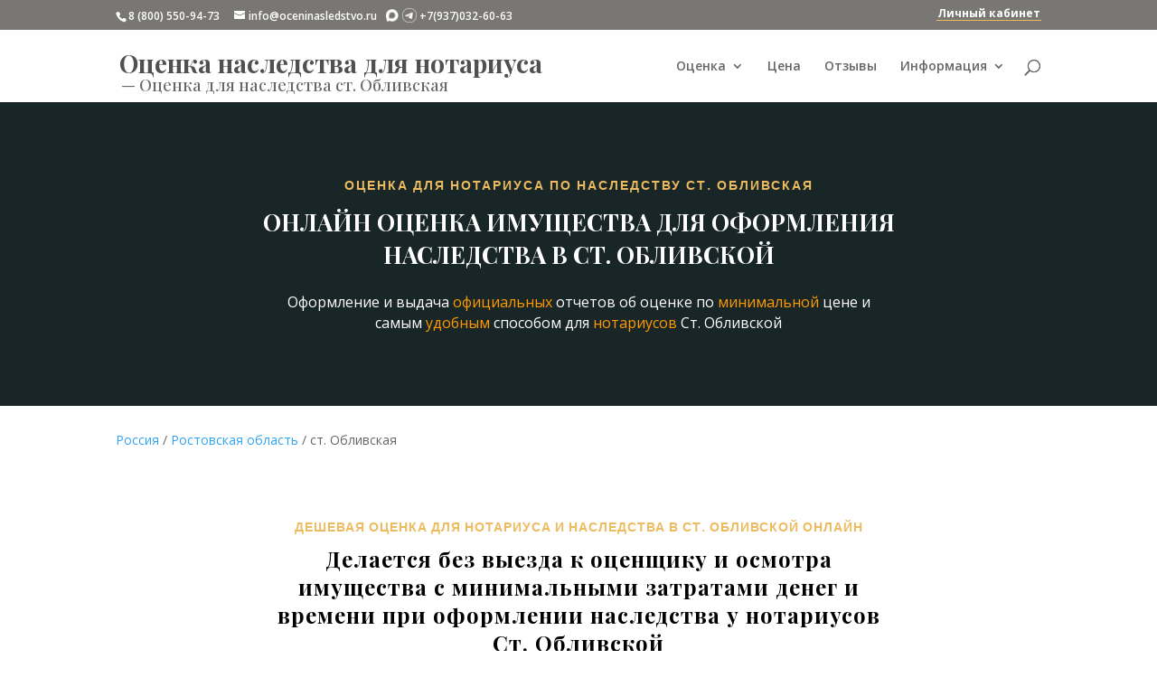

--- FILE ---
content_type: text/html; charset=UTF-8
request_url: https://oceninasledstvo.ru/russia/rostovskaja-oblast/st-oblivskaja/
body_size: 14725
content:
<!DOCTYPE html>
<html lang="ru-RU">
<head>
<meta charset="UTF-8" />
<meta http-equiv="X-UA-Compatible" content="IE=edge">
<link rel="pingback" href="https://oceninasledstvo.ru/xmlrpc.php" />
<script type="text/javascript">
document.documentElement.className = 'js';
</script>
<script>var et_site_url='https://oceninasledstvo.ru';var et_post_id='47548';function et_core_page_resource_fallback(a,b){"undefined"===typeof b&&(b=a.sheet.cssRules&&0===a.sheet.cssRules.length);b&&(a.onerror=null,a.onload=null,a.href?a.href=et_site_url+"/?et_core_page_resource="+a.id+et_post_id:a.src&&(a.src=et_site_url+"/?et_core_page_resource="+a.id+et_post_id))}
</script><title>Оценка наследства для нотариуса ст. Обливская</title>
<!-- This site is optimized with the Yoast SEO plugin v12.8 - https://yoast.com/wordpress/plugins/seo/ -->
<meta name="description" content="Оценка наследуемого имущества в Ст. Обливской по минимальной цене для всех нотариусов Ст. Обливской. Заказ и получение онлайн по документам без выезда по Ст. Обливской."/>
<meta name="robots" content="max-snippet:-1, max-image-preview:large, max-video-preview:-1"/>
<link rel="canonical" href="https://oceninasledstvo.ru/russia/rostovskaja-oblast/st-oblivskaja/" />
<meta property="og:locale" content="ru_RU" />
<meta property="og:type" content="article" />
<meta property="og:title" content="ст. Обливская" />
<meta property="og:description" content="Оценка наследуемого имущества в Ст. Обливской по минимальной цене для всех нотариусов Ст. Обливской. Заказ и получение онлайн по документам без выезда по Ст. Обливской." />
<meta property="og:url" content="https://oceninasledstvo.ru/russia/rostovskaja-oblast/st-oblivskaja/" />
<meta property="og:site_name" content="Оценка наследства для нотариуса" />
<meta name="twitter:card" content="summary_large_image" />
<meta name="twitter:description" content="Оценка наследуемого имущества в Ст. Обливской по минимальной цене для всех нотариусов Ст. Обливской. Заказ и получение онлайн по документам без выезда по Ст. Обливской." />
<meta name="twitter:title" content="ст. Обливская" />
<script type='application/ld+json' class='yoast-schema-graph yoast-schema-graph--main'>{"@context":"https://schema.org","@graph":[{"@type":"WebSite","@id":"https://oceninasledstvo.ru/#website","url":"https://oceninasledstvo.ru/","name":"\u041e\u0446\u0435\u043d\u043a\u0430 \u043d\u0430\u0441\u043b\u0435\u0434\u0441\u0442\u0432\u0430 \u0434\u043b\u044f \u043d\u043e\u0442\u0430\u0440\u0438\u0443\u0441\u0430","description":"\u041e\u043d\u043b\u0430\u0439\u043d \u043e\u0446\u0435\u043d\u043a\u0430 \u043d\u0430\u0441\u043b\u0435\u0434\u0441\u0442\u0432\u0430 \u0434\u043b\u044f \u043d\u043e\u0442\u0430\u0440\u0438\u0443\u0441\u0430","potentialAction":{"@type":"SearchAction","target":"https://oceninasledstvo.ru/?s={search_term_string}","query-input":"required name=search_term_string"}},{"@type":"WebPage","@id":"https://oceninasledstvo.ru/russia/rostovskaja-oblast/st-oblivskaja/#webpage","url":"https://oceninasledstvo.ru/russia/rostovskaja-oblast/st-oblivskaja/","inLanguage":"ru-RU","name":"\u0441\u0442. \u041e\u0431\u043b\u0438\u0432\u0441\u043a\u0430\u044f","isPartOf":{"@id":"https://oceninasledstvo.ru/#website"},"datePublished":"2019-01-28T05:58:30+00:00","dateModified":"2019-01-28T05:58:30+00:00","description":"\u041e\u0446\u0435\u043d\u043a\u0430 \u043d\u0430\u0441\u043b\u0435\u0434\u0443\u0435\u043c\u043e\u0433\u043e \u0438\u043c\u0443\u0449\u0435\u0441\u0442\u0432\u0430 \u0432 \u0421\u0442. \u041e\u0431\u043b\u0438\u0432\u0441\u043a\u043e\u0439 \u043f\u043e \u043c\u0438\u043d\u0438\u043c\u0430\u043b\u044c\u043d\u043e\u0439 \u0446\u0435\u043d\u0435 \u0434\u043b\u044f \u0432\u0441\u0435\u0445 \u043d\u043e\u0442\u0430\u0440\u0438\u0443\u0441\u043e\u0432 \u0421\u0442. \u041e\u0431\u043b\u0438\u0432\u0441\u043a\u043e\u0439. \u0417\u0430\u043a\u0430\u0437 \u0438 \u043f\u043e\u043b\u0443\u0447\u0435\u043d\u0438\u0435 \u043e\u043d\u043b\u0430\u0439\u043d \u043f\u043e \u0434\u043e\u043a\u0443\u043c\u0435\u043d\u0442\u0430\u043c \u0431\u0435\u0437 \u0432\u044b\u0435\u0437\u0434\u0430 \u043f\u043e \u0421\u0442. \u041e\u0431\u043b\u0438\u0432\u0441\u043a\u043e\u0439."}]}</script>
<!-- / Yoast SEO plugin. -->
<meta content="Divi-child v." name="generator"/><link rel='stylesheet' id='parent-style-css'  href='//oceninasledstvo.ru/wp-content/cache/wpfc-minified/1ap9a08/6hg2u.css' type='text/css' media='all' />
<link rel='stylesheet' id='divi-fonts-lazy-css' href='https://fonts.googleapis.com/css?family=Open+Sans:300italic,400italic,600italic,700italic,800italic,400,300,600,700,800&#038;subset=latin,latin-ext' type='text/css' media='none' onload='if(media!=="all")media="all"'/><link rel='stylesheet' id='divi-style-lazy-css' href='//oceninasledstvo.ru/wp-content/cache/wpfc-minified/qikqi399/6hg2u.css' type='text/css' media='none' onload='if(media!=="all")media="all"'/><link rel='stylesheet' id='et-builder-googlefonts-cached-lazy-css' href='https://fonts.googleapis.com/css?family=Poppins%3A100%2C100italic%2C200%2C200italic%2C300%2C300italic%2Cregular%2Citalic%2C500%2C500italic%2C600%2C600italic%2C700%2C700italic%2C800%2C800italic%2C900%2C900italic%7CPlayfair+Display%3Aregular%2Citalic%2C700%2C700italic%2C900%2C900italic%7CSaira+Extra+Condensed%3A100%2C200%2C300%2Cregular%2C500%2C600%2C700%2C800%2C900&#038;ver=5.3.2#038;subset=latin,latin-ext' type='text/css' media='none' onload='if(media!=="all")media="all"'/><script type='text/javascript'>
/* <![CDATA[ */
var SDT_DATA = {"ajaxurl":"https:\/\/oceninasledstvo.ru\/wp-admin\/admin-ajax.php","siteUrl":"https:\/\/oceninasledstvo.ru\/","pluginsUrl":"https:\/\/oceninasledstvo.ru\/wp-content\/plugins","isAdmin":""};
/* ]]> */
</script>
<script type='text/javascript' src='https://oceninasledstvo.ru/wp-includes/js/jquery/jquery.js?ver=1.12.4-wp'></script>
<script type='text/javascript'>
/* <![CDATA[ */
var et_core_api_spam_recaptcha = {"site_key":"","page_action":{"action":"stoblivskaja"}};
/* ]]> */
</script>
<script type='text/javascript' src='https://oceninasledstvo.ru/wp-content/themes/Divi/core/admin/js/recaptcha.js?ver=5.3.2'></script>
<script type="text/javascript">
var moreText = "Читать далее";
var lessText = "Скрыть";
var excerptLength = 150;
</script>
<meta name="viewport" content="width=device-width, initial-scale=1.0, maximum-scale=1.0, user-scalable=0" /><link rel="stylesheet" id="et-divi-customizer-global-cached-inline-styles" href="https://oceninasledstvo.ru/wp-content/et-cache/global/et-divi-customizer-global-17680488493995.min.css" onerror="et_core_page_resource_fallback(this, true)" onload="et_core_page_resource_fallback(this)" /></head>
<body class="city-template-default single single-city postid-47548 et_pb_button_helper_class et_fixed_nav et_show_nav et_secondary_nav_enabled et_primary_nav_dropdown_animation_fade et_secondary_nav_dropdown_animation_fade et_header_style_left et_pb_footer_columns3 et_cover_background et_pb_gutter linux et_pb_gutters3 et_pb_pagebuilder_layout et_smooth_scroll et_no_sidebar et_divi_theme et-db et_minified_js et_minified_css">
<div id="page-container">
<div id="top-header">
<div class="container clearfix">
<div id="et-info">
<span id="et-info-phone">8 (800) 550-94-73</span>
<a href="mailto:info@oceninasledstvo.ru"><span id="et-info-email">info@oceninasledstvo.ru</span></a>
&nbsp;&nbsp;<img src="/wp-content/themes/Divi-child/max.png" style="margin-bottom: -3px">&nbsp;<img src="/wp-content/themes/Divi-child/tg.png" style="margin-bottom: -3px">&nbsp;+7(937)032-60-63
</div> <!-- #et-info -->
<div id="et-secondary-menu">
</div> <!-- #et-secondary-menu -->
<div id="menu_top_lk"><a href="/wp-admin/">Личный кабинет</a></div></div>
</div> <!-- #top-header -->
<header id="main-header" data-height-onload="66">
<div class="container clearfix et_menu_container">
<style>
.logo_title, .logo_blogname{font-family: 'Playfair Display',Georgia,'Times New Roman',serif !important; color: #505050;}
.logo_blogname{font-size: 28px; font-weight: bold; vertical-align: sub;}
.logo_title{position: absolute; bottom: 0; left: 6px;}
.logo_title, .logo_title h1{font-size: 18px;color: #676767;font-size: 18px; color: #676767;}
.logo_title h1{display: inline-block;}
#menu_top_lk{
padding: 0 1px 1px 1px;
float: right;
border-bottom: 1px solid #ecbb60;
font-weight: bold;
}
#menu_top_lk a{color: #fff;}
#menu_top_lk a:hover{color: #ecbb60;}
@media all and (max-width: 1194px){
.logo_container a{display:inline-block; max-width:19em; overflow:hidden; letter-spacing:-1.5px;}
}
@media all and (max-width: 980px){
#menu_top_lk{margin:3px 0;}
#et_top_search, #et-info{display:none}
.container.et_menu_container, #top-header .container{width:90%}
.container .logo_container{text-align: left;}
.mobile_menu_bar{background-color: #fff;}
}
</style>
<div class="logo_container" style="overflow: hidden; white-space: nowrap;">
<span class="logo_helper"></span>
<a href="https://oceninasledstvo.ru/">
<span class="logo_blogname">Оценка наследства для нотариуса</span>
</a>
<span class="logo_title">— <h1>Оценка для наследства ст. Обливская</h1></span>
</div>				<div id="et-top-navigation" data-height="66" data-fixed-height="66">
<nav id="top-menu-nav">
<ul id="top-menu" class="nav"><li id="menu-item-26970" class="mega-menu menu-item menu-item-type-custom menu-item-object-custom menu-item-has-children menu-item-26970"><a href="#">Оценка</a>
<ul class="sub-menu">
<li id="menu-item-81590" class="menu-item menu-item-type-custom menu-item-object-custom menu-item-has-children menu-item-81590"><a href="#">Движимое имущество</a>
<ul class="sub-menu">
<li id="menu-item-25564" class="menu-item menu-item-type-post_type menu-item-object-page menu-item-25564"><a href="https://oceninasledstvo.ru/ocenka-avtomobilja-dlja-nasledstva/">Легкового автомобиля</a></li>
<li id="menu-item-27106" class="menu-item menu-item-type-post_type menu-item-object-page menu-item-27106"><a href="https://oceninasledstvo.ru/ocenka-pricepa-dlja-nasledstva/">Легкового прицепа</a></li>
<li id="menu-item-26603" class="menu-item menu-item-type-post_type menu-item-object-page menu-item-26603"><a href="https://oceninasledstvo.ru/ocenka-oruzhija-dlja-nasledstva/">Оружия</a></li>
<li id="menu-item-27053" class="menu-item menu-item-type-post_type menu-item-object-page menu-item-27053"><a href="https://oceninasledstvo.ru/ocenka-motocikla-dlja-nasledstva/">Мотоцикла</a></li>
<li id="menu-item-27146" class="menu-item menu-item-type-post_type menu-item-object-page menu-item-27146"><a href="https://oceninasledstvo.ru/ocenka-gruzovogo-avtomobilja-dlja-nasledstva/">Грузового автомобиля</a></li>
<li id="menu-item-27323" class="menu-item menu-item-type-post_type menu-item-object-page menu-item-27323"><a href="https://oceninasledstvo.ru/ocenka-avtobusa-dlja-nasledstva/">Автобуса</a></li>
<li id="menu-item-27189" class="menu-item menu-item-type-post_type menu-item-object-page menu-item-27189"><a href="https://oceninasledstvo.ru/ocenka-gruzovogo-pricepa-dlja-nasledstva/">Грузового прицепа</a></li>
<li id="menu-item-72401" class="menu-item menu-item-type-post_type menu-item-object-page menu-item-72401"><a href="https://oceninasledstvo.ru/ocenka-traktora-dlja-nasledstva/">Трактора</a></li>
<li id="menu-item-72415" class="menu-item menu-item-type-post_type menu-item-object-page menu-item-72415"><a href="https://oceninasledstvo.ru/ocenka-kvadrocikla-motovezdehoda-dlja-nasledstva/">Квадроцикла (мотовездехода)</a></li>
<li id="menu-item-76922" class="menu-item menu-item-type-post_type menu-item-object-page menu-item-76922"><a href="https://oceninasledstvo.ru/ocenka-snegohoda-dlja-nasledstva/">Снегохода</a></li>
<li id="menu-item-79245" class="menu-item menu-item-type-custom menu-item-object-custom menu-item-79245"><a href="/ocenka-sudna-lodki-katera-gidrocikla-podvesnogo-motora-dlja-nasledstva/">Маломерного судна</a></li>
</ul>
</li>
<li id="menu-item-81591" class="menu-item menu-item-type-custom menu-item-object-custom menu-item-has-children menu-item-81591"><a href="#">Недвижимость</a>
<ul class="sub-menu">
<li id="menu-item-81586" class="menu-item menu-item-type-post_type menu-item-object-page menu-item-81586"><a href="https://oceninasledstvo.ru/ocenka-kvartiry-dlja-nasledstva/">Квартиры</a></li>
<li id="menu-item-83870" class="menu-item menu-item-type-post_type menu-item-object-page menu-item-83870"><a href="https://oceninasledstvo.ru/ocenka-zemelnogo-uchastka-dlja-nasledstva/">Земельного участка</a></li>
</ul>
</li>
</ul>
</li>
<li id="menu-item-225" class="menu-item menu-item-type-post_type menu-item-object-page menu-item-225"><a href="https://oceninasledstvo.ru/cena-ocenki-dlja-nasledstva/">Цена</a></li>
<li id="menu-item-27607" class="menu-item menu-item-type-post_type menu-item-object-page menu-item-27607"><a href="https://oceninasledstvo.ru/reviews/">Отзывы</a></li>
<li id="menu-item-27606" class="menu-item menu-item-type-custom menu-item-object-custom menu-item-has-children menu-item-27606"><a href="#">Информация</a>
<ul class="sub-menu">
<li id="menu-item-25784" class="menu-item menu-item-type-post_type menu-item-object-page menu-item-25784"><a href="https://oceninasledstvo.ru/blog/">Статьи</a></li>
<li id="menu-item-25367" class="menu-item menu-item-type-post_type menu-item-object-page menu-item-25367"><a href="https://oceninasledstvo.ru/voprosy-i-otvety/">Вопросы и ответы</a></li>
<li id="menu-item-298" class="menu-item menu-item-type-post_type menu-item-object-page menu-item-298"><a href="https://oceninasledstvo.ru/contacts/">Контакты</a></li>
<li id="menu-item-30053" class="menu-item menu-item-type-custom menu-item-object-custom menu-item-30053"><a href="/russia/">Регионы</a></li>
</ul>
</li>
</ul>						</nav>
<div id="et_top_search">
<span id="et_search_icon"></span>
</div>
<div id="et_mobile_nav_menu">
<div class="mobile_nav closed">
<span class="select_page">Выбрать страницу</span>
<span class="mobile_menu_bar mobile_menu_bar_toggle"></span>
</div>
</div>				</div> <!-- #et-top-navigation -->
</div> <!-- .container -->
<div class="et_search_outer">
<div class="container et_search_form_container">
<form role="search" method="get" class="et-search-form" action="https://oceninasledstvo.ru/">
<input type="search" class="et-search-field" placeholder="Поиск &hellip;" value="" name="s" title="Поиск:" />					</form>
<span class="et_close_search_field"></span>
</div>
</div>
</header> <!-- #main-header -->
<div id="et-main-area">
<style>
#main-content .container:before {display: none;}
#main-content .et_pb_row {
width: 100%;
padding: 0 10px;
}
</style>
<div id="main-content">
<article id="post-47548" class="post-47548 city type-city status-publish hentry et_pb_post">
<div class="entry-content">
<div id="et-boc" class="et-boc">
<div class="et-l et-l--post">
<div class="et_builder_inner_content et_pb_gutters3">
<div class="et_pb_section et_pb_section_0 et_pb_fullwidth_section et_section_regular">
<section class="et_pb_module et_pb_fullwidth_header et_pb_fullwidth_header_0 et_pb_text_align_center et_pb_bg_layout_dark">
<div class="et_pb_fullwidth_header_container center">
<div class="header-content-container center">
<div class="header-content">
<h2 class="et_pb_module_header">Оценка для нотариуса по наследству ст. Обливская</h2>
<span class="et_pb_fullwidth_header_subhead">Онлайн оценка имущества для оформления наследства в Ст. Обливской</span>
<div class="et_pb_header_content_wrapper"><p>&nbsp;</p>
<p>Оформление и выдача <span style="color: #ff9900;">официальных</span> отчетов об оценке по <span style="color: #ff9900;">минимальной </span>цене и самым <span style="color: #ff9900;">удобным </span>способом для <span style="color: #ff9900;">нотариусов </span>Ст. Обливской</p></div>
</div>
</div>
</div>
<div class="et_pb_fullwidth_header_overlay"></div>
<div class="et_pb_fullwidth_header_scroll"></div>
</section>
</div> <!-- .et_pb_section --><div class="et_pb_section et_pb_section_1 et_section_regular">
<div class="et_pb_row et_pb_row_0">
<div class="et_pb_column et_pb_column_4_4 et_pb_column_0  et_pb_css_mix_blend_mode_passthrough et-last-child">
<div class="et_pb_module et_pb_text et_pb_text_0  et_pb_text_align_left et_pb_bg_layout_light">
<div class="et_pb_text_inner"><nav class="breadcrumb">
<a href="https://oceninasledstvo.ru/russia/">Россия</a> / <a href="https://oceninasledstvo.ru/russia/rostovskaja-oblast/" title="Ростовская область">Ростовская область</a> / ст. Обливская</nav><script type="application/ld+json">{
"@context": "http://schema.org",
"@type": "BreadcrumbList",
"itemListElement":
[{
"@type": "ListItem",
"position": 1,
"item":
{
"@id": "https://oceninasledstvo.ru/russia/rostovskaja-oblast/",
"name": "Ростовская область"
}
},
{
"@type": "ListItem",
"position": 2,
"item":
{
"@id": "./",
"name": "ст. Обливская"
}
} ]}</script></div>
</div> <!-- .et_pb_text -->
</div> <!-- .et_pb_column -->
</div> <!-- .et_pb_row -->
</div> <!-- .et_pb_section --><div class="et_pb_section et_pb_section_2 et_section_regular">
<div class="et_pb_row et_pb_row_1 et_animated">
<div class="et_pb_column et_pb_column_4_4 et_pb_column_1  et_pb_css_mix_blend_mode_passthrough et-last-child">
<div class="et_pb_module et_pb_text et_pb_text_1  et_pb_text_align_center et_pb_bg_layout_light">
<div class="et_pb_text_inner"><h2>Дешевая оценка для нотариуса и наследства в Ст. Обливской онлайн</h2>
<h3>Делается без выезда к оценщику и осмотра имущества с минимальными затратами денег и времени при оформлении наследства у нотариусов Ст. Обливской</h3>
<p>Онлайн оценку быстрее получить и удобнее оформить. Онлайн оценка на сервисе oceninasledstvo.ru полностью законна, обходится дешевле и снижает полные расходы по вступлению в наследство в Ст. Обливской.</p></div>
</div> <!-- .et_pb_text --><div class="et_pb_module et_pb_divider et_pb_divider_0 et_pb_divider_position_ et_pb_space"><div class="et_pb_divider_internal"></div></div><div class="et_pb_module et_pb_text et_pb_text_2  et_pb_text_align_left et_pb_bg_layout_light">
<div class="et_pb_text_inner"><p style="text-align: center;">Оценка наследства для нотариуса выполняется онлайн не более <strong>90 рабочих минут</strong> по минимальным в Ст. Обливской ценам.</p>
<p style="text-align: center;">Стоимость, порядок предоставления и срок оказания услуг по оценке наследуемого имущества в&nbsp;Ст. Обливской указан в следующих разделах:</p>
<div style="text-align: center;">
<div style="display: inline-block;font-size: 1.1em;padding-top: 1em;text-align: left;">
<ul><li class="page_item page-item-64680"><a href="https://oceninasledstvo.ru/russia/rostovskaja-oblast/st-oblivskaja/ocenka-avtobusa-dlya-nasledstva-ili-notariusa-v-st-oblivskoy/">Оценка автобуса для наследства или нотариуса в Ст. Обливской</a></li>
<li class="page_item page-item-64676"><a href="https://oceninasledstvo.ru/russia/rostovskaja-oblast/st-oblivskaja/ocenka-avtomobilya-dlya-nasledstva-ili-notariusa-v-st-oblivskoy/">Оценка автомобиля для наследства или нотариуса в Ст. Обливской</a></li>
<li class="page_item page-item-64679"><a href="https://oceninasledstvo.ru/russia/rostovskaja-oblast/st-oblivskaja/ocenka-gruzovogo-avtomobilya-dlya-nasledstva-ili-notariusa-v-st-oblivskoy/">Оценка грузового автомобиля для наследства или нотариуса в Ст. Обливской</a></li>
<li class="page_item page-item-64681"><a href="https://oceninasledstvo.ru/russia/rostovskaja-oblast/st-oblivskaja/ocenka-gruzovogo-pricepa-ili-polupricepa-dlya-nasledstva-ili-notariusa-v-st-oblivskoy/">Оценка грузового прицепа или полуприцепа для наследства или нотариуса в Ст. Обливской</a></li>
<li class="page_item page-item-85030"><a href="https://oceninasledstvo.ru/russia/rostovskaja-oblast/st-oblivskaja/ocenka-zemelnogo-uchastka-dlya-nasledstva-ili-notariusa-v-st-oblivskoy/">Оценка земельного участка для наследства или нотариуса в Ст. Обливской</a></li>
<li class="page_item page-item-75825"><a href="https://oceninasledstvo.ru/russia/rostovskaja-oblast/st-oblivskaja/ocenka-kvadrocikla-motovezdehoda-dlya-nasledstva-ili-notariusa-v-st-oblivskoy/">Оценка квадроцикла (мотовездехода) для наследства или нотариуса в Ст. Обливской</a></li>
<li class="page_item page-item-82751"><a href="https://oceninasledstvo.ru/russia/rostovskaja-oblast/st-oblivskaja/ocenka-kvartiri-dlya-nasledstva-ili-notariusa-v-st-oblivskoy/">Оценка квартиры для наследства или нотариуса в Ст. Обливской</a></li>
<li class="page_item page-item-64677"><a href="https://oceninasledstvo.ru/russia/rostovskaja-oblast/st-oblivskaja/ocenka-legkovogo-pricepa-dlya-nasledstva-ili-notariusa-v-st-oblivskoy/">Оценка легкового прицепа для наследства или нотариуса в Ст. Обливской</a></li>
<li class="page_item page-item-80402"><a href="https://oceninasledstvo.ru/russia/rostovskaja-oblast/st-oblivskaja/ocenka-lodki-katera-gidrocikla-lodochnogo-motora-dlya-nasledstva-ili-notariusa-v-st-oblivskoy/">Оценка лодки, катера, гидроцикла, лодочного мотора для наследства или нотариуса в Ст. Обливской</a></li>
<li class="page_item page-item-64678"><a href="https://oceninasledstvo.ru/russia/rostovskaja-oblast/st-oblivskaja/ocenka-mototehniki-motocikla-motorollera-skutera-dlya-nasledstva-ili-notariusa-v-st-oblivskoy/">Оценка мототехники (мотоцикла, мотороллера, скутера) для наследства или нотариуса в Ст. Обливской</a></li>
<li class="page_item page-item-64682"><a href="https://oceninasledstvo.ru/russia/rostovskaja-oblast/st-oblivskaja/ocenka-orugiya-dlya-nasledstva-ili-notariusa-v-st-oblivskoy/">Оценка оружия для наследства или нотариуса в Ст. Обливской</a></li>
<li class="page_item page-item-78083"><a href="https://oceninasledstvo.ru/russia/rostovskaja-oblast/st-oblivskaja/ocenka-snegohoda-dlya-nasledstva-ili-notariusa-v-st-oblivskoy/">Оценка снегохода для наследства или нотариуса в Ст. Обливской</a></li>
<li class="page_item page-item-73577"><a href="https://oceninasledstvo.ru/russia/rostovskaja-oblast/st-oblivskaja/ocenka-traktora-dlya-nasledstva-ili-notariusa-v-st-oblivskoy/">Оценка трактора для наследства или нотариуса в Ст. Обливской</a></li>
</ul>
</div>
</div></div>
</div> <!-- .et_pb_text --><div class="et_pb_module et_pb_blurb et_pb_blurb_0  et_pb_text_align_left  et_pb_blurb_position_left et_pb_bg_layout_light">
<div class="et_pb_blurb_content">
<div class="et_pb_main_blurb_image"><span class="et_pb_image_wrap"><span class="et-waypoint et_pb_animation_top et-pb-icon">&#x72;</span></span></div>
<div class="et_pb_blurb_container">
<div class="et_pb_blurb_description"><p>Выезд к оценщику по Ст. Обливской для оформления и получения документов по оценке наследственного имущества<strong> <span style="color: #ff9900;">не требуется.</span></strong></p>
<p>Оценка имущества для нотариусов Ст. Обливской <span style="color: #ff9900;"><strong>делается без осмотра.</strong></span></p>
<p>После <span style="color: #ff9900;"><strong>онлайн оформления заказа</strong></span> на оценку нотариус в Ст. Обливской и наследник <span style="color: #ff9900;"><strong>получают</strong></span> документы для оформления наследства в <span style="color: #ff9900;"><strong>электронном виде</strong></span> по Email в течение <span style="color: #ff9900;"><strong>90 минут</strong></span>.</p></div>
</div>
</div> <!-- .et_pb_blurb_content -->
</div> <!-- .et_pb_blurb -->
</div> <!-- .et_pb_column -->
</div> <!-- .et_pb_row -->
</div> <!-- .et_pb_section --><div class="et_pb_section et_pb_section_3 et_section_regular">
<div class="et_pb_row et_pb_row_2">
<div class="et_pb_column et_pb_column_4_4 et_pb_column_2  et_pb_css_mix_blend_mode_passthrough et-last-child">
<div class="et_pb_module et_pb_text et_pb_text_3  et_pb_text_align_center et_pb_bg_layout_light">
<div class="et_pb_text_inner"><h2>Отзывы наследников по оценке для нотариуса</h2>
<h3>Реальные отзывы по выполненным заказам на оценку наследства</h3></div>
</div> <!-- .et_pb_text --><div class="et_pb_module et_pb_slider et_pb_slider_0 et_pb_slider_fullwidth_off">
<div class="et_pb_slides">
<div class="et_pb_slide et_pb_slide_0 et_pb_bg_layout_light et_pb_media_alignment_center et-pb-active-slide" data-slide-id="et_pb_slide_0">
<div class="et_pb_container clearfix">
<div class="et_pb_slider_container_inner">
<div class="et_pb_slide_description">
<div class="et_pb_slide_content">	<div class="testimonial" itemscope itemtype="http://schema.org/Review">
<h4 class="rr_title" itemprop="name">Оценка а/м</h4>
<div class="clear"></div>
<span itemprop="itemReviewed" itemscope itemtype="http://schema.org/Service">
<div class="rr_review_post_id" itemprop="name" style="display:none;">
<a href="https://oceninasledstvo.ru/reviews/">
Отзывы об оценке наследства для нотариуса			</a>
</div>
<div class="clear"></div>
</span>
<span class="rr_date"><meta itemprop="datePublished" content="2022-06-09 18:49:34">
<time datetime="09.06.2022">
09.06.2022			</time>
</span>
<div class="stars">
&#9733;&#9733;&#9733;&#9733;&#9733;		</div>
<div style="display:none;" itemprop="reviewRating" itemscope itemtype="http://schema.org/Rating">
<span itemprop="ratingValue">
5
</span>
<span itemprop="bestRating">
5
</span>
<span itemprop="worstRating">
1
</span>
</div>
<div class="clear"></div>
<div class="rr_review_text"  ><span class="drop_cap">“</span><span itemprop="reviewBody">Оперативный и качественный сервис, в течение получаса всё было готово. Нотариус принял без вопросов. Рекомендую!</span></div>
<div class="rr_review_name" itemprop="author" itemscope itemtype="http://schema.org/Person">
<span itemprop="name">
По заказу №22316			</span></div>
<div class="clear"></div>
</div>
</div>
</div> <!-- .et_pb_slide_description -->
</div>
</div> <!-- .et_pb_container -->
</div> <!-- .et_pb_slide -->
<div class="et_pb_slide et_pb_slide_1 et_pb_bg_layout_light et_pb_media_alignment_center" data-slide-id="et_pb_slide_1">
<div class="et_pb_container clearfix">
<div class="et_pb_slider_container_inner">
<div class="et_pb_slide_description">
<div class="et_pb_slide_content"><p>
<div class="testimonial" itemscope itemtype="http://schema.org/Review">
<h4 class="rr_title" itemprop="name">Очерка авто</h4>
<div class="clear"></div>
<span itemprop="itemReviewed" itemscope itemtype="http://schema.org/Service">
<div class="rr_review_post_id" itemprop="name" style="display:none;">
<a href="https://oceninasledstvo.ru/reviews/">
Отзывы об оценке наследства для нотариуса			</a>
</div>
<div class="clear"></div>
</span>
<span class="rr_date"><meta itemprop="datePublished" content="2023-06-02 06:31:54">
<time datetime="02.06.2023">
02.06.2023			</time>
</span>
<div class="stars">
&#9733;&#9733;&#9733;&#9733;&#9733;		</div>
<div style="display:none;" itemprop="reviewRating" itemscope itemtype="http://schema.org/Rating">
<span itemprop="ratingValue">
5
</span>
<span itemprop="bestRating">
5
</span>
<span itemprop="worstRating">
1
</span>
</div>
<div class="clear"></div>
<div class="rr_review_text"  ><span class="drop_cap">“</span><span itemprop="reviewBody">Всё было сделано быстро. Нотариус документы принял!</span></div>
<div class="rr_review_name" itemprop="author" itemscope itemtype="http://schema.org/Person">
<span itemprop="name">
По заказу №31682			</span></div>
<div class="clear"></div>
</div>
</div>
</div> <!-- .et_pb_slide_description -->
</div>
</div> <!-- .et_pb_container -->
</div> <!-- .et_pb_slide -->
<div class="et_pb_slide et_pb_slide_2 et_pb_bg_layout_light et_pb_media_alignment_center" data-slide-id="et_pb_slide_2">
<div class="et_pb_container clearfix">
<div class="et_pb_slider_container_inner">
<div class="et_pb_slide_description">
<div class="et_pb_slide_content"><p>
<div class="testimonial" itemscope itemtype="http://schema.org/Review">
<h4 class="rr_title" itemprop="name">отзыв</h4>
<div class="clear"></div>
<span itemprop="itemReviewed" itemscope itemtype="http://schema.org/Service">
<div class="rr_review_post_id" itemprop="name" style="display:none;">
<a href="https://oceninasledstvo.ru/reviews/">
Отзывы об оценке наследства для нотариуса			</a>
</div>
<div class="clear"></div>
</span>
<span class="rr_date"><meta itemprop="datePublished" content="2021-06-29 04:58:30">
<time datetime="29.06.2021">
29.06.2021			</time>
</span>
<div class="stars">
&#9733;&#9733;&#9733;&#9733;&#9733;		</div>
<div style="display:none;" itemprop="reviewRating" itemscope itemtype="http://schema.org/Rating">
<span itemprop="ratingValue">
5
</span>
<span itemprop="bestRating">
5
</span>
<span itemprop="worstRating">
1
</span>
</div>
<div class="clear"></div>
<div class="rr_review_text"  ><span class="drop_cap">“</span><span itemprop="reviewBody">Хочу выразить огромную благодарность! Воспользовалась вашим сервисом, нотариус принял отчеты без проблем. Все быстро и качественно сделано. Спасибо Вам огромное за Вашу работу!!!</span></div>
<div class="rr_review_name" itemprop="author" itemscope itemtype="http://schema.org/Person">
<span itemprop="name">
По заказу №12268			</span></div>
<div class="clear"></div>
</div>
</div>
</div> <!-- .et_pb_slide_description -->
</div>
</div> <!-- .et_pb_container -->
</div> <!-- .et_pb_slide -->
</div> <!-- .et_pb_slides -->
</div> <!-- .et_pb_slider -->
<div class="et_pb_module et_pb_code et_pb_code_0">
<div class="et_pb_code_inner"><script type='text/javascript' src='/wp-content/plugins/rich-reviews/js/rich-reviews.min.js'></script>
<style>h4.rr_title {font-weight: 700;}</style></div>
</div> <!-- .et_pb_code --><div class="et_pb_button_module_wrapper et_pb_button_0_wrapper et_pb_button_alignment_center et_pb_module ">
<a class="et_pb_button et_pb_button_0 et_pb_bg_layout_light" href="https://oceninasledstvo.ru/reviews/">Смотреть все отзывы</a>
</div>
</div> <!-- .et_pb_column -->
</div> <!-- .et_pb_row -->
</div> <!-- .et_pb_section --><div class="et_pb_section et_pb_section_4 et_section_regular">
<div class="et_pb_row et_pb_row_3">
<div class="et_pb_column et_pb_column_4_4 et_pb_column_3  et_pb_css_mix_blend_mode_passthrough et-last-child">
<div class="et_pb_module et_pb_text et_pb_text_4  et_pb_text_align_center et_pb_bg_layout_light">
<div class="et_pb_text_inner"><h2>Оценка для вступления в наследство онлайн в Ст. Обливской</h2>
<h3>В форме электронного документа</h3>
<p>Принимается всеми нотариусами Ст. Обливской без ограничений и дополнительных материальных затрат.</p></div>
</div> <!-- .et_pb_text --><div class="et_pb_module et_pb_divider et_pb_divider_1 et_pb_divider_position_ et_pb_space"><div class="et_pb_divider_internal"></div></div><div class="et_pb_module et_pb_text et_pb_text_5 et_animated  et_pb_text_align_center et_pb_bg_layout_light">
<div class="et_pb_text_inner"><p><em>Нотариус в рамках наследственного дела имеет право принять отчет об оценке наследственного имущества в форме электронного документа, проверив в соответствии с пунктом 199 Правил нотариального делопроизводства подлинность усиленной квалифицированной электронной подписи и приобщить ее к наследственному делу в виде простой копии электронного документа.</em></p></div>
</div> <!-- .et_pb_text --><div class="et_pb_module et_pb_text et_pb_text_6  et_pb_text_align_center et_pb_bg_layout_light">
<div class="et_pb_text_inner"><p style="text-align: center">Федеральная нотариальная палата России</p></div>
</div> <!-- .et_pb_text -->
</div> <!-- .et_pb_column -->
</div> <!-- .et_pb_row -->
</div> <!-- .et_pb_section --><div class="et_pb_section et_pb_section_5 et_section_regular">
<div class="et_pb_row et_pb_row_4">
<div class="et_pb_column et_pb_column_4_4 et_pb_column_4  et_pb_css_mix_blend_mode_passthrough et-last-child">
<div class="et_pb_module et_pb_text et_pb_text_7  et_pb_text_align_center et_pb_bg_layout_light">
<div class="et_pb_text_inner"><h2>Оценка наследства в электронном виде для нотариусов в Ст. Обливской</h2>
<h3>Принимается следующими нотариусами Ст. Обливской</h3>
<p>В перечень входят нотариусы, имеющие возможность осуществить проверку электронных документов с использованием средств единой информационной системы нотариата.</p></div>
</div> <!-- .et_pb_text --><div class="et_pb_module et_pb_divider et_pb_divider_2 et_pb_divider_position_ et_pb_space"><div class="et_pb_divider_internal"></div></div><div class="et_pb_module et_pb_text et_pb_text_8  et_pb_text_align_left et_pb_bg_layout_light">
<div class="et_pb_text_inner"><div class="cards"><div class="card">
<div class="card-header">
Милованова Елена Викторовна
</div>
<div class="card-body">
<dl class="dl-horizontal">
<dt>Адрес</dt><dd>347140, Ростовская область, ст. Обливская, ул. Ленина, д. 56</dd>
<dt>Телефон</dt><dd>(86396) 2-20-68</dd>
<dt>Email</dt><dd>-</dd>
</dl>
</div>
</div>
</div>
<style>
.cards{
display: flex;
flex-wrap: wrap;
justify-content: space-around;
}
.card{
flex: 0 1 calc(50% - 2em);
box-sizing: border-box;
box-shadow: 0 9px 23px rgba(0, 0, 0, 0.09), 0 5px 5px rgba(0, 0, 0, 0.06) !important;
border-radius: 0.4167rem;
background-color: #fff;
background-clip: border-box;
border: 1px solid rgba(0,0,0,.125);
margin: 1em 0 0 0;
}
.card .card-header {
font-size: 1.2rem;
border-bottom: 1px solid rgba(0, 0, 0, 0.09);
padding: 1em 0 0.5em;
margin: 0 1.5rem;
}
.card .card-body {
padding: 1rem 1.5rem 0 1.5rem;
}
@media (min-width: 768px) {
.dl-horizontal dt {
float: left;
width: 5em;
overflow: hidden;
clear: left;
text-align: right;
text-overflow: ellipsis;
white-space: nowrap;
font-size: 0.9em;
}
.dl-horizontal dd {
margin-left: 5.3em;
}
}
@media (max-width: 760px) {
.card{flex: 0 1 100%;}
.dl-horizontal dd{margin-left: 0; margin-bottom: 6px;}
}
</style>
</div>
</div> <!-- .et_pb_text -->
</div> <!-- .et_pb_column -->
</div> <!-- .et_pb_row -->
</div> <!-- .et_pb_section --><div class="et_pb_section et_pb_section_6 et_pb_with_background et_section_regular">
<div class="et_pb_row et_pb_row_5">
<div class="et_pb_column et_pb_column_1_2 et_pb_column_5  et_pb_css_mix_blend_mode_passthrough">
<div class="et_pb_module et_pb_text et_pb_text_9  et_pb_text_align_left et_pb_bg_layout_light">
<div class="et_pb_text_inner"><p>Не нашли в списке нотариуса?</p></div>
</div> <!-- .et_pb_text --><div class="et_pb_module et_pb_text et_pb_text_10  et_pb_text_align_left et_pb_bg_layout_light">
<div class="et_pb_text_inner"><p>Или вы думаете, или вам кто то сказал, что:</p></div>
</div> <!-- .et_pb_text --><div class="et_pb_module et_pb_text et_pb_text_11  et_pb_text_align_left et_pb_bg_layout_light">
<div class="et_pb_text_inner"><ul>
<li>электронный отчет не будет принят нотариусом Ст. Обливской для оформления наследства;</li>
<li>необходимо будет платить дополнительные деньги;</li>
<li>электронный отчет об оценке надо будет распечатывать;</li>
</ul></div>
</div> <!-- .et_pb_text --><div class="et_pb_module et_pb_text et_pb_text_12  et_pb_text_align_left et_pb_bg_layout_light">
<div class="et_pb_text_inner"><p>
или</p></div>
</div> <!-- .et_pb_text --><div class="et_pb_module et_pb_text et_pb_text_13  et_pb_text_align_left et_pb_bg_layout_light">
<div class="et_pb_text_inner"><ul>
<li>не хочется вдаваться в подробности нормативно-правовых актов;</li>
<li>нет желания обращаться в нотариальную контору Ст. Обливской по вопросу электронной оценки;</li>
</ul></div>
</div> <!-- .et_pb_text --><div class="et_pb_module et_pb_text et_pb_text_14  et_pb_text_align_left et_pb_bg_layout_light">
<div class="et_pb_text_inner"><p>тогда</p></div>
</div> <!-- .et_pb_text --><div class="et_pb_module et_pb_text et_pb_text_15  et_pb_text_align_left et_pb_bg_layout_light">
<div class="et_pb_text_inner"><p>Заполните форму для связи с нотариальной конторой в Ст. Обливской. Мы гарантируем снятие всех вопросов у нотариуса по нашим услугам. Это бесплатно.</p></div>
</div> <!-- .et_pb_text -->
</div> <!-- .et_pb_column --><div class="et_pb_column et_pb_column_1_2 et_pb_column_6  et_pb_css_mix_blend_mode_passthrough et-last-child">
<div id="form_n_support" class="et_pb_with_border et_pb_module et_pb_contact_form_0 et_pb_contact_form_container clearfix" data-form_unique_num="0">
<div class="et-pb-contact-message"></div>
<div class="et_pb_contact">
<form class="et_pb_contact_form clearfix" method="post" action="https://oceninasledstvo.ru/russia/rostovskaja-oblast/st-oblivskaja/">
<p class="et_pb_contact_field et_pb_contact_field_0 et_pb_contact_field_last" data-id="name" data-type="input">
<label for="et_pb_contact_name_0" class="et_pb_contact_form_label">ФИО наследника*</label>
<input type="text" id="et_pb_contact_name_0" class="input" value="" name="et_pb_contact_name_0" data-required_mark="required" data-field_type="input" data-original_id="name" placeholder="ФИО наследника*">
</p><p class="et_pb_contact_field et_pb_contact_field_1 et_pb_contact_field_last" data-id="email" data-type="email">
<label for="et_pb_contact_email_0" class="et_pb_contact_form_label">Ваш email*</label>
<input type="text" id="et_pb_contact_email_0" class="input" value="" name="et_pb_contact_email_0" data-required_mark="required" data-field_type="email" data-original_id="email" placeholder="Ваш email*">
</p><p class="et_pb_contact_field et_pb_contact_field_2 et_pb_contact_field_last" data-id="phone" data-type="input">
<label for="et_pb_contact_phone_0" class="et_pb_contact_form_label">Ваш телефон (не обязательно)</label>
<input type="text" id="et_pb_contact_phone_0" class="input" value="" name="et_pb_contact_phone_0" data-required_mark="not_required" data-field_type="input" data-original_id="phone" placeholder="Ваш телефон (не обязательно)">
</p><p class="et_pb_contact_field et_pb_contact_field_3 et_pb_contact_field_last" data-id="nasledodatel" data-type="input">
<label for="et_pb_contact_nasledodatel_0" class="et_pb_contact_form_label">ФИО наследодателя*</label>
<input type="text" id="et_pb_contact_nasledodatel_0" class="input" value="" name="et_pb_contact_nasledodatel_0" data-required_mark="required" data-field_type="input" data-original_id="nasledodatel" placeholder="ФИО наследодателя*">
</p><p class="et_pb_contact_field et_pb_contact_field_4 et_pb_contact_field_last" data-id="bus" data-type="input">
<label for="et_pb_contact_bus_0" class="et_pb_contact_form_label">Наследуемое имущество*</label>
<input type="text" id="et_pb_contact_bus_0" class="input" value="" name="et_pb_contact_bus_0" data-required_mark="required" data-field_type="input" data-original_id="bus" placeholder="Наследуемое имущество*">
</p><p class="et_pb_contact_field et_pb_contact_field_5 et_pb_contact_field_last" data-id="notary" data-type="input">
<label for="et_pb_contact_notary_0" class="et_pb_contact_form_label">ФИО нотариуса*</label>
<input type="text" id="et_pb_contact_notary_0" class="input" value="" name="et_pb_contact_notary_0" data-required_mark="required" data-field_type="input" data-original_id="notary" placeholder="ФИО нотариуса*">
</p><p class="et_pb_contact_field et_pb_contact_field_6 et_pb_contact_field_last" data-id="adresnotary" data-type="input">
<label for="et_pb_contact_adresnotary_0" class="et_pb_contact_form_label">Адрес нотариальной конторы*</label>
<input type="text" id="et_pb_contact_adresnotary_0" class="input" value="" name="et_pb_contact_adresnotary_0" data-required_mark="required" data-field_type="input" data-original_id="adresnotary" placeholder="Адрес нотариальной конторы*">
</p>
<input type="hidden" value="et_contact_proccess" name="et_pb_contactform_submit_0"/>
<div class="et_contact_bottom_container">
<button type="submit" name="et_builder_submit_button" class="et_pb_contact_submit et_pb_button et_pb_custom_button_icon" data-icon="&#x24;">Решить вопрос с нотариусом</button>
</div>
<input type="hidden" id="_wpnonce-et-pb-contact-form-submitted-0" name="_wpnonce-et-pb-contact-form-submitted-0" value="0c38dfb6ba" /><input type="hidden" name="_wp_http_referer" value="/russia/rostovskaja-oblast/st-oblivskaja/" />
</form>
</div> <!-- .et_pb_contact -->
</div> <!-- .et_pb_contact_form_container -->
<div class="et_pb_module et_pb_text et_pb_text_16  et_pb_text_align_left et_pb_bg_layout_light">
<div class="et_pb_text_inner"><p style="text-align: center;">Нажимая на кнопку, вы даете согласие на обработку своих персональных данных</p>
<p style="text-align: center;"><a href="https://oceninasledstvo.ru/policy/" target="_blank" rel="noopener">Политика конфиденциальности</a></p></div>
</div> <!-- .et_pb_text -->
</div> <!-- .et_pb_column -->
</div> <!-- .et_pb_row -->
</div> <!-- .et_pb_section --><div class="et_pb_section et_pb_section_7 et_pb_section_parallax et_pb_with_background et_section_regular">
<div class="et_parallax_bg_wrap"><div
class="et_parallax_bg"
style="background-image: url(https://oceninasledstvo.ru/wp-content/uploads/2018/06/КАРТА_РОССИИ.png);"
></div></div>
<div class="et_pb_row et_pb_row_6 et_animated">
<div class="et_pb_column et_pb_column_1_2 et_pb_column_7  et_pb_css_mix_blend_mode_passthrough">
<div class="et_pb_module et_pb_text et_pb_text_17  et_pb_text_align_center et_pb_bg_layout_light">
<div class="et_pb_text_inner"><p><span style="color: #000000;">Задать вопрос</span></p></div>
</div> <!-- .et_pb_text -->
<div id="et_pb_contact_form_0" class="et_pb_with_border et_pb_module et_pb_contact_form_1 et_pb_contact_form_container clearfix" data-form_unique_num="1">
<div class="et-pb-contact-message"></div>
<div class="et_pb_contact">
<form class="et_pb_contact_form clearfix" method="post" action="https://oceninasledstvo.ru/russia/rostovskaja-oblast/st-oblivskaja/">
<p class="et_pb_contact_field et_pb_contact_field_7 et_pb_contact_field_last" data-id="name" data-type="input">
<label for="et_pb_contact_name_1" class="et_pb_contact_form_label">Имя</label>
<input type="text" id="et_pb_contact_name_1" class="input" value="" name="et_pb_contact_name_1" data-required_mark="required" data-field_type="input" data-original_id="name" placeholder="Имя">
</p><p class="et_pb_contact_field et_pb_contact_field_8 et_pb_contact_field_last" data-id="email" data-type="email">
<label for="et_pb_contact_email_1" class="et_pb_contact_form_label">Электронная почта</label>
<input type="text" id="et_pb_contact_email_1" class="input" value="" name="et_pb_contact_email_1" data-required_mark="required" data-field_type="email" data-original_id="email" placeholder="Электронная почта">
</p><p class="et_pb_with_border et_pb_contact_field et_pb_contact_field_9 et_pb_contact_field_last" data-id="message" data-type="text">
<label for="et_pb_contact_message_1" class="et_pb_contact_form_label">Вопрос</label>
<textarea name="et_pb_contact_message_1" id="et_pb_contact_message_1" class="et_pb_contact_message input" data-required_mark="required" data-field_type="text" data-original_id="message" placeholder="Вопрос"></textarea>
</p>
<input type="hidden" value="et_contact_proccess" name="et_pb_contactform_submit_1"/>
<div class="et_contact_bottom_container">
<button type="submit" name="et_builder_submit_button" class="et_pb_contact_submit et_pb_button et_pb_custom_button_icon" data-icon="&#x24;">Отправить</button>
</div>
<input type="hidden" id="_wpnonce-et-pb-contact-form-submitted-1" name="_wpnonce-et-pb-contact-form-submitted-1" value="0c38dfb6ba" /><input type="hidden" name="_wp_http_referer" value="/russia/rostovskaja-oblast/st-oblivskaja/" />
</form>
</div> <!-- .et_pb_contact -->
</div> <!-- .et_pb_contact_form_container -->
<div class="et_pb_module et_pb_text et_pb_text_18 framepopup  et_pb_text_align_left et_pb_bg_layout_light">
<div class="et_pb_text_inner"><p style="text-align: center">Нажимая кнопку вы соглашаетесь на обработку персональных данных</p>
<p style="text-align: center"><a href="https://oceninasledstvo.ru/policy/" target="_blank" rel="noopener">Политика конфиденциальности</a></p></div>
</div> <!-- .et_pb_text -->
</div> <!-- .et_pb_column --><div class="et_pb_column et_pb_column_1_2 et_pb_column_8  et_pb_css_mix_blend_mode_passthrough et-last-child">
<div class="et_pb_with_border et_pb_module et_pb_text et_pb_text_19 et_animated  et_pb_text_align_center et_pb_bg_layout_dark">
<div class="et_pb_text_inner"><p>432002, Ульяновск, Бородина, 20<br />8 (800) 550-94-73<br />info@oceninasledstvo.ru</p></div>
</div> <!-- .et_pb_text -->
</div> <!-- .et_pb_column -->
</div> <!-- .et_pb_row -->
</div> <!-- .et_pb_section -->		</div><!-- .et_builder_inner_content -->
</div><!-- .et-l -->
</div><!-- #et-boc -->
</div> <!-- .entry-content -->
</article> <!-- .et_pb_post -->
</div> <!-- #main-content -->

<span class="et_pb_scroll_top et-pb-icon"></span>
<footer id="main-footer">
<div class="container">
<div id="footer-widgets" class="clearfix">
<div class="footer-widget"></div> <!-- end .footer-widget --><div class="footer-widget"><div id="text-19" class="fwidget et_pb_widget widget_text"><strong class="title">Безопасная оплата</strong>			<div class="textwidget"><p>Операции осуществляются с использованием шифровального соединения SSL</p>
<p><img class="alignnone size-full wp-image-560" src="https://oceninasledstvo.ru/wp-content/uploads/2018/07/visa_mc_mir_mini2.png" alt="" width="227" height="51" /></p>
</div>
</div> <!-- end .fwidget --></div> <!-- end .footer-widget --><div class="footer-widget"><div id="text-10" class="fwidget et_pb_widget widget_text"><strong class="title">Реквизиты</strong>			<div class="textwidget"><p>ООО «Симбирск Экспертиза»</p>
<p><a href="https://oceninasledstvo.ru/wp-content/uploads/2019/03/vypiska-iz-egrjul-sjepdf" target="_blank" rel="noopener noreferrer">ИНН 7325134480<br />
КПП 732501001</a></p>
<p>р/с 40702810429760000424<br />
ОО «Ульяновский» Филиала «Нижегородский» АО «АЛЬФА-БАНК»</p>
</div>
</div> <!-- end .fwidget --></div> <!-- end .footer-widget -->    </div> <!-- #footer-widgets -->
</div>    <!-- .container -->
<div id="footer-bottom">
<div class="container clearfix">
</div>	<!-- .container -->
</div>
</footer> <!-- #main-footer -->
</div> <!-- #et-main-area -->
</div> <!-- #page-container -->
<style>.fwidget strong{color:#aaaaaa;font-size:16px;padding-bottom:10px;display:block;line-height:1em;}</style>	<!-- Yandex.Metrika counter -->
<script type="text/javascript" >
(function (d, w, c) {
(w[c] = w[c] || []).push(function() {
try {
w.yaCounter49624138 = new Ya.Metrika2({
id:49624138,
clickmap:true,
trackLinks:true,
accurateTrackBounce:true,
webvisor:true,
params: window.yaParams||{}
});
} catch(e) { }
});
var n = d.getElementsByTagName("script")[0],
s = d.createElement("script"),
f = function () { n.parentNode.insertBefore(s, n); };
s.type = "text/javascript";
s.async = true;
s.src = "/wp-content/cache/counters/yndx_tg.js";
if (w.opera == "[object Opera]") {
d.addEventListener("DOMContentLoaded", f, false);
} else { f(); }
})(document, window, "yandex_metrika_callbacks2");
</script>
<!-- /Yandex.Metrika counter -->
<!-- Global site tag (gtag.js) - Google Analytics -->
<script async src="/wp-content/cache/counters/googl_tg.js"></script>
<script>
window.dataLayer = window.dataLayer || [];
function gtag(){dataLayer.push(arguments);}
gtag('js', new Date());
gtag('config', 'UA-108126881-2');
</script>
<!-- /Global site tag (gtag.js) - Google Analytics -->
<script type="text/javascript">
var et_animation_data = [{"class":"et_pb_row_1","style":"fade","repeat":"once","duration":"1000ms","delay":"0ms","intensity":"50%","starting_opacity":"0%","speed_curve":"ease-in-out"},{"class":"et_pb_text_5","style":"flipTop","repeat":"once","duration":"1500ms","delay":"0ms","intensity":"50%","starting_opacity":"0%","speed_curve":"ease-in-out"},{"class":"et_pb_row_6","style":"slideBottom","repeat":"once","duration":"1500ms","delay":"200ms","intensity":"10%","starting_opacity":"100%","speed_curve":"ease-in-out"},{"class":"et_pb_text_19","style":"flip","repeat":"once","duration":"1000ms","delay":"200ms","intensity":"50%","starting_opacity":"0%","speed_curve":"ease-in-out"}];
</script>
<script type="text/javascript">
jQuery('.framepopup a').on('click', function(e) {
e.preventDefault();
jQuery.magnificPopup.open({
type: 'iframe',
items: {src: jQuery(this).attr('href')},
callbacks: {
beforeAppend: function() { 
this.content.find('iframe').on('load', function() {
jQuery(this).contents().find('#main-header, #main-footer, #top-header').hide();
jQuery(this).contents().find('#main-content .container').css('margin-top', '-100px');
});
},
open: function(){
jQuery('.mfp-iframe-holder .mfp-close').css('top','-40px');
jQuery('.mfp-iframe-holder .mfp-content').css('height','100%').css('max-width', '90%');
}
}
});
});
</script><link rel='stylesheet' id='et-builder-googlefonts-css'  href='https://fonts.googleapis.com/css?family=Poppins:100,100italic,200,200italic,300,300italic,regular,italic,500,500italic,600,600italic,700,700italic,800,800italic,900,900italic|Playfair+Display:regular,500,600,700,800,900,italic,500italic,600italic,700italic,800italic,900italic|Saira+Extra+Condensed:100,200,300,regular,500,600,700,800,900&#038;subset=latin,latin-ext' type='text/css' media='all' />
<script type='text/javascript'>
/* <![CDATA[ */
var DIVI = {"item_count":"%d Item","items_count":"%d Items"};
var et_shortcodes_strings = {"previous":"\u041f\u0440\u0435\u0434\u044b\u0434\u0443\u0449.","next":"\u0421\u043b\u0435\u0434."};
var et_pb_custom = {"ajaxurl":"https:\/\/oceninasledstvo.ru\/wp-admin\/admin-ajax.php","images_uri":"https:\/\/oceninasledstvo.ru\/wp-content\/themes\/Divi\/images","builder_images_uri":"https:\/\/oceninasledstvo.ru\/wp-content\/themes\/Divi\/includes\/builder\/images","et_frontend_nonce":"c486f93858","subscription_failed":"\u041f\u043e\u0436\u0430\u043b\u0443\u0439\u0441\u0442\u0430, \u043f\u0440\u043e\u0432\u0435\u0440\u044c\u0442\u0435 \u043f\u043e\u043b\u044f \u043d\u0438\u0436\u0435, \u0447\u0442\u043e\u0431\u044b \u0443\u0431\u0435\u0434\u0438\u0442\u044c\u0441\u044f, \u0447\u0442\u043e \u0432\u044b \u0432\u0432\u0435\u043b\u0438 \u043f\u0440\u0430\u0432\u0438\u043b\u044c\u043d\u0443\u044e \u0438\u043d\u0444\u043e\u0440\u043c\u0430\u0446\u0438\u044e.","et_ab_log_nonce":"1f926db9d3","fill_message":"\ufeff\u041f\u043e\u0436\u0430\u043b\u0443\u0439\u0441\u0442\u0430 \u0437\u0430\u043f\u043e\u043b\u043d\u0438\u0442\u0435 \u0441\u043b\u0435\u0434\u0443\u044e\u0449\u0438\u0435 \u043f\u043e\u043b\u044f:","contact_error_message":"\u041f\u043e\u0436\u0430\u043b\u0443\u0439\u0441\u0442\u0430, \u0438\u0441\u043f\u0440\u0430\u0432\u044c\u0442\u0435 \u0441\u043b\u0435\u0434\u0443\u044e\u0449\u0438\u0435 \u043e\u0448\u0438\u0431\u043a\u0438:","invalid":"\u041d\u0435\u0432\u0435\u0440\u043d\u044b\u0439 \u0430\u0434\u0440\u0435\u0441 \u044d\u043b\u0435\u043a\u0442\u0440\u043e\u043d\u043d\u043e\u0439 \u043f\u043e\u0447\u0442\u044b","captcha":"\u041a\u0430\u043f\u0447\u0438","prev":"\u041f\u0440\u0435\u0434","previous":"\u041f\u0440\u0435\u0434\u044b\u0434\u0443\u0449\u0438\u0435","next":"\u0414\u0430\u043b\u0435\u0435","wrong_captcha":"\u0412\u044b \u0432\u0432\u0435\u043b\u0438 \u043d\u0435\u043f\u0440\u0430\u0432\u0438\u043b\u044c\u043d\u043e\u0435 \u0447\u0438\u0441\u043b\u043e \u0432 \u043a\u0430\u043f\u0447\u0435.","ignore_waypoints":"no","is_divi_theme_used":"1","widget_search_selector":".widget_search","ab_tests":[],"is_ab_testing_active":"","page_id":"47548","unique_test_id":"","ab_bounce_rate":"5","is_cache_plugin_active":"yes","is_shortcode_tracking":"","tinymce_uri":""}; var et_frontend_scripts = {"builderCssContainerPrefix":"#et-boc","builderCssLayoutPrefix":"#et-boc .et-l"};
var et_pb_box_shadow_elements = [];
/* ]]> */
</script>
<script type='text/javascript' defer="defer" src='https://oceninasledstvo.ru/wp-content/themes/Divi/js/custom.min.js?ver=4.0.11'></script>
<script type='text/javascript'>
/* <![CDATA[ */
var et_modules_wrapper = {"builderCssContainerPrefix":"#et-boc","builderCssLayoutPrefix":"#et-boc .et-l"};
/* ]]> */
</script>
<script type='text/javascript' src='https://oceninasledstvo.ru/wp-content/themes/Divi/includes/builder/scripts/cpt-modules-wrapper.js?ver=4.0.11'></script>
<script type='text/javascript' defer="defer" src='https://oceninasledstvo.ru/wp-content/themes/Divi/core/admin/js/common.js?ver=4.0.11'></script>
<style id="et-builder-module-design-47548-cached-inline-styles">.et-db #et-boc .et-l .et_pb_fullwidth_header_0.et_pb_fullwidth_header .header-content h1,.et-db #et-boc .et-l .et_pb_fullwidth_header_0.et_pb_fullwidth_header .header-content h2.et_pb_module_header,.et-db #et-boc .et-l .et_pb_fullwidth_header_0.et_pb_fullwidth_header .header-content h3.et_pb_module_header,.et-db #et-boc .et-l .et_pb_fullwidth_header_0.et_pb_fullwidth_header .header-content h4.et_pb_module_header,.et-db #et-boc .et-l .et_pb_fullwidth_header_0.et_pb_fullwidth_header .header-content h5.et_pb_module_header,.et-db #et-boc .et-l .et_pb_fullwidth_header_0.et_pb_fullwidth_header .header-content h6.et_pb_module_header{font-family:'Poppins',Helvetica,Arial,Lucida,sans-serif;font-weight:700;text-transform:uppercase;font-size:14px;color:#edbb5f!important;letter-spacing:2px;line-height:1.8em;text-align:center}.et-db #et-boc .et-l .et_pb_fullwidth_header_0.et_pb_fullwidth_header .et_pb_header_content_wrapper{font-size:16px;text-align:center}.et-db #et-boc .et-l .et_pb_fullwidth_header_0.et_pb_fullwidth_header .et_pb_fullwidth_header_subhead{font-family:'Playfair Display',Georgia,"Times New Roman",serif;font-weight:700;text-transform:uppercase;font-size:26px;line-height:1.4em;text-align:center}.et-db #et-boc .et-l .et_pb_fullwidth_header.et_pb_fullwidth_header_0{background-color:#7EBEC5}.et-db #et-boc .et-l .et_pb_fullwidth_header_0.et_pb_fullwidth_header .et_pb_fullwidth_header_overlay{background-color:rgba(0,0,0,0.8)}.et-db #et-boc .et-l .et_pb_section_1.et_pb_section{padding-top:0px;padding-bottom:0px;margin-top:0px;margin-bottom:0px}.et-db #et-boc .et-l .et_pb_row_0.et_pb_row{padding-bottom:0px!important;margin-bottom:0px!important;padding-bottom:0px}.et-db #et-boc .et-l .et_pb_text_4{font-size:16px;max-width:700px}.et-db #et-boc .et-l .et_pb_text_3{font-size:16px;max-width:700px}.et-db #et-boc .et-l .et_pb_text_1{font-size:16px;max-width:700px}.et-db #et-boc .et-l .et_pb_text_3 h2{font-family:'Poppins',Helvetica,Arial,Lucida,sans-serif;font-weight:700;text-transform:uppercase;font-size:14px;color:#edbb5f!important;letter-spacing:1px;line-height:1.4em}.et-db #et-boc .et-l .et_pb_text_4 h2{font-family:'Poppins',Helvetica,Arial,Lucida,sans-serif;font-weight:700;text-transform:uppercase;font-size:14px;color:#edbb5f!important;letter-spacing:1px;line-height:1.4em}.et-db #et-boc .et-l .et_pb_text_7 h2{font-family:'Poppins',Helvetica,Arial,Lucida,sans-serif;font-weight:700;text-transform:uppercase;font-size:14px;color:#edbb5f!important;letter-spacing:1px;line-height:1.4em}.et-db #et-boc .et-l .et_pb_text_1 h2{font-family:'Poppins',Helvetica,Arial,Lucida,sans-serif;font-weight:700;text-transform:uppercase;font-size:14px;color:#edbb5f!important;letter-spacing:1px;line-height:1.4em}.et-db #et-boc .et-l .et_pb_text_4 h3{font-family:'Playfair Display',Georgia,"Times New Roman",serif;font-weight:700;font-size:24px;color:#000000!important;letter-spacing:1px;line-height:1.3em}.et-db #et-boc .et-l .et_pb_text_7 h3{font-family:'Playfair Display',Georgia,"Times New Roman",serif;font-weight:700;font-size:24px;color:#000000!important;letter-spacing:1px;line-height:1.3em}.et-db #et-boc .et-l .et_pb_text_3 h3{font-family:'Playfair Display',Georgia,"Times New Roman",serif;font-weight:700;font-size:24px;color:#000000!important;letter-spacing:1px;line-height:1.3em}.et-db #et-boc .et-l .et_pb_text_1 h3{font-family:'Playfair Display',Georgia,"Times New Roman",serif;font-weight:700;font-size:24px;color:#000000!important;letter-spacing:1px;line-height:1.3em}.et-db #et-boc .et-l .et_pb_divider_2{height:2px;max-width:60px}.et-db #et-boc .et-l .et_pb_divider_0{height:2px;max-width:60px}.et-db #et-boc .et-l .et_pb_divider_1{height:2px;max-width:60px}.et-db #et-boc .et-l .et_pb_divider_0:before{border-top-color:#edbb5f;border-top-width:2px}.et-db #et-boc .et-l .et_pb_divider_2:before{border-top-color:#edbb5f;border-top-width:2px}.et-db #et-boc .et-l .et_pb_divider_1:before{border-top-color:#edbb5f;border-top-width:2px}.et-db #et-boc .et-l .et_pb_text_2{font-size:15px}.et-db #et-boc .et-l .et_pb_text_12{font-size:16px}.et-db #et-boc .et-l .et_pb_text_14{font-size:16px}.et-db #et-boc .et-l .et_pb_text_10{font-size:16px}.et-db #et-boc .et-l .et_pb_text_7{font-size:16px}.et-db #et-boc .et-l .et_pb_blurb_0.et_pb_blurb{font-size:16px}.et-db #et-boc .et-l .et_pb_blurb_0 .et-pb-icon{color:#e02b20}.et-db #et-boc .et-l .et_pb_slide_2{background-color:#ffffff}.et-db #et-boc .et-l .et_pb_slide_1{background-color:#ffffff}.et-db #et-boc .et-l .et_pb_slide_0{background-color:#ffffff}.et-db #et-boc .et-l .et_pb_contact_form_1 .input,.et-db #et-boc .et-l .et_pb_contact_form_1 .input[type="checkbox"]+label i,.et-db #et-boc .et-l .et_pb_contact_form_1 .input[type="radio"]+label i{background-color:#ffffff}.et-db #et-boc .et-l .et_pb_contact_form_0 .input,.et-db #et-boc .et-l .et_pb_contact_form_0 .input[type="checkbox"]+label i,.et-db #et-boc .et-l .et_pb_contact_form_0 .input[type="radio"]+label i{background-color:#ffffff}.et-db #et-boc .et-l .et_pb_slide_1.et_pb_slider_with_text_overlay .et_pb_text_overlay_wrapper{border-radius:3px}.et-db #et-boc .et-l .et_pb_slide_2.et_pb_slider_with_text_overlay .et_pb_text_overlay_wrapper{border-radius:3px}.et-db #et-boc .et-l .et_pb_slide_0.et_pb_slider_with_text_overlay .et_pb_text_overlay_wrapper{border-radius:3px}.et-db #et-boc .et-l .et_pb_slider_0.et_pb_slider .et_pb_slide_description .et_pb_slide_title{font-weight:600;text-transform:uppercase;color:#e02b20!important;text-align:center}.et-db #et-boc .et-l .et_pb_slider_0 .et_pb_slide{-moz-background-size:contain;-webkit-background-size:contain;background-size:contain}.et-db #et-boc .et-l .et_pb_button_0,.et-db #et-boc .et-l .et_pb_button_0:after{transition:all 300ms ease 0ms}.et-db #et-boc .et-l .et_pb_text_5.et_pb_text{color:#000000!important}.et-db #et-boc .et-l .et_pb_text_5 p{line-height:1.8em}.et-db #et-boc .et-l .et_pb_text_5{font-family:'Playfair Display',Georgia,"Times New Roman",serif;font-weight:700;font-size:22px;line-height:1.8em;background-size:contain;background-image:url(https://oceninasledstvo.ru/wp-content/uploads/2018/06/quote-bg.png)}.et-db #et-boc .et-l .et_pb_text_17 h3{font-family:'Poppins',Helvetica,Arial,Lucida,sans-serif;font-weight:700;text-transform:uppercase;font-size:14px;color:#edbb5f!important;letter-spacing:1px;line-height:2em}.et-db #et-boc .et-l .et_pb_text_5 h3{font-family:'Poppins',Helvetica,Arial,Lucida,sans-serif;font-weight:700;text-transform:uppercase;font-size:14px;color:#edbb5f!important;letter-spacing:1px;line-height:2em}.et-db #et-boc .et-l .et_pb_text_19 p{line-height:2em}.et-db #et-boc .et-l .et_pb_text_6 p{line-height:2em}.et-db #et-boc .et-l .et_pb_text_6{font-family:'Poppins',Helvetica,Arial,Lucida,sans-serif;font-size:16px;letter-spacing:1px;line-height:2em}.et-db #et-boc .et-l .et_pb_section_6.et_pb_section{background-color:#2f2f2f!important}.et-db #et-boc .et-l .et_pb_text_9.et_pb_text{color:#edbb5f!important}.et-db #et-boc .et-l .et_pb_text_9{font-family:'Poppins',Helvetica,Arial,Lucida,sans-serif;font-weight:700;text-transform:uppercase;font-size:20px}.et-db #et-boc .et-l .et_pb_text_15.et_pb_text{color:#ffffff!important}.et-db #et-boc .et-l .et_pb_text_10.et_pb_text{color:#ffffff!important}.et-db #et-boc .et-l .et_pb_text_16.et_pb_text{color:#ffffff!important}.et-db #et-boc .et-l .et_pb_text_14.et_pb_text{color:#ffffff!important}.et-db #et-boc .et-l .et_pb_text_13.et_pb_text{color:#ffffff!important}.et-db #et-boc .et-l .et_pb_text_12.et_pb_text{color:#ffffff!important}.et-db #et-boc .et-l .et_pb_text_11.et_pb_text{color:#ffffff!important}.et-db #et-boc .et-l .et_pb_contact_form_1.et_pb_contact_form_container h1,.et-db #et-boc .et-l .et_pb_contact_form_1.et_pb_contact_form_container h2.et_pb_contact_main_title,.et-db #et-boc .et-l .et_pb_contact_form_1.et_pb_contact_form_container h3.et_pb_contact_main_title,.et-db #et-boc .et-l .et_pb_contact_form_1.et_pb_contact_form_container h4.et_pb_contact_main_title,.et-db #et-boc .et-l .et_pb_contact_form_1.et_pb_contact_form_container h5.et_pb_contact_main_title,.et-db #et-boc .et-l .et_pb_contact_form_1.et_pb_contact_form_container h6.et_pb_contact_main_title{font-family:'Playfair Display',Georgia,"Times New Roman",serif;font-weight:700;text-transform:uppercase;font-size:38px;line-height:1.4em;text-align:center}.et-db #et-boc .et-l .et_pb_contact_form_0.et_pb_contact_form_container h1,.et-db #et-boc .et-l .et_pb_contact_form_0.et_pb_contact_form_container h2.et_pb_contact_main_title,.et-db #et-boc .et-l .et_pb_contact_form_0.et_pb_contact_form_container h3.et_pb_contact_main_title,.et-db #et-boc .et-l .et_pb_contact_form_0.et_pb_contact_form_container h4.et_pb_contact_main_title,.et-db #et-boc .et-l .et_pb_contact_form_0.et_pb_contact_form_container h5.et_pb_contact_main_title,.et-db #et-boc .et-l .et_pb_contact_form_0.et_pb_contact_form_container h6.et_pb_contact_main_title{font-family:'Playfair Display',Georgia,"Times New Roman",serif;font-weight:700;text-transform:uppercase;font-size:38px;line-height:1.4em;text-align:center}.et-db #et-boc .et-l .et_pb_contact_form_0.et_pb_contact_form_container .input::-webkit-input-placeholder{font-family:'Poppins',Helvetica,Arial,Lucida,sans-serif;font-weight:600;text-transform:uppercase;font-size:12px;letter-spacing:2px}.et-db #et-boc .et-l .et_pb_contact_form_1.et_pb_contact_form_container .input:-ms-input-placeholder{font-family:'Poppins',Helvetica,Arial,Lucida,sans-serif;font-weight:600;text-transform:uppercase;font-size:12px;letter-spacing:2px}.et-db #et-boc .et-l .et_pb_contact_form_0.et_pb_contact_form_container .input:-ms-input-placeholder{font-family:'Poppins',Helvetica,Arial,Lucida,sans-serif;font-weight:600;text-transform:uppercase;font-size:12px;letter-spacing:2px}.et-db #et-boc .et-l .et_pb_contact_form_0.et_pb_contact_form_container .input::-moz-placeholder{font-family:'Poppins',Helvetica,Arial,Lucida,sans-serif;font-weight:600;text-transform:uppercase;font-size:12px;letter-spacing:2px}.et-db #et-boc .et-l .et_pb_contact_form_0.et_pb_contact_form_container .input,.et-db #et-boc .et-l .et_pb_contact_form_0.et_pb_contact_form_container .input::placeholder,.et-db #et-boc .et-l .et_pb_contact_form_0.et_pb_contact_form_container .input[type=checkbox]+label,.et-db #et-boc .et-l .et_pb_contact_form_0.et_pb_contact_form_container .input[type=radio]+label{font-family:'Poppins',Helvetica,Arial,Lucida,sans-serif;font-weight:600;text-transform:uppercase;font-size:12px;letter-spacing:2px}.et-db #et-boc .et-l .et_pb_contact_form_1.et_pb_contact_form_container .input,.et-db #et-boc .et-l .et_pb_contact_form_1.et_pb_contact_form_container .input::placeholder,.et-db #et-boc .et-l .et_pb_contact_form_1.et_pb_contact_form_container .input[type=checkbox]+label,.et-db #et-boc .et-l .et_pb_contact_form_1.et_pb_contact_form_container .input[type=radio]+label{font-family:'Poppins',Helvetica,Arial,Lucida,sans-serif;font-weight:600;text-transform:uppercase;font-size:12px;letter-spacing:2px}.et-db #et-boc .et-l .et_pb_contact_form_1.et_pb_contact_form_container .input::-moz-placeholder{font-family:'Poppins',Helvetica,Arial,Lucida,sans-serif;font-weight:600;text-transform:uppercase;font-size:12px;letter-spacing:2px}.et-db #et-boc .et-l .et_pb_contact_form_1.et_pb_contact_form_container .input::-webkit-input-placeholder{font-family:'Poppins',Helvetica,Arial,Lucida,sans-serif;font-weight:600;text-transform:uppercase;font-size:12px;letter-spacing:2px}.et-db #et-boc .et-l .et_pb_contact_form_0.et_pb_contact_form_container .input,.et-db #et-boc .et-l .et_pb_contact_form_0.et_pb_contact_form_container .input[type="checkbox"]+label i,.et-db #et-boc .et-l .et_pb_contact_form_0.et_pb_contact_form_container .input[type="radio"]+label i{border-color:#dfdfe3;border-bottom-width:1px}.et-db #et-boc .et-l .et_pb_contact_form_1.et_pb_contact_form_container .input,.et-db #et-boc .et-l .et_pb_contact_form_1.et_pb_contact_form_container .input[type="checkbox"]+label i,.et-db #et-boc .et-l .et_pb_contact_form_1.et_pb_contact_form_container .input[type="radio"]+label i{border-color:#dfdfe3;border-bottom-width:1px}body.et-db #page-container #et-boc .et-l .et_pb_section .et_pb_contact_form_1.et_pb_contact_form_container.et_pb_module .et_pb_button{color:#ffffff!important;border-width:0px!important;border-radius:0px;letter-spacing:1px;font-family:'Saira Extra Condensed',Helvetica,Arial,Lucida,sans-serif!important;font-weight:600!important;text-transform:uppercase!important;background-color:#edbb5f}body.et-db #page-container #et-boc .et-l .et_pb_section .et_pb_contact_form_0.et_pb_contact_form_container.et_pb_module .et_pb_button{color:#ffffff!important;border-width:0px!important;border-radius:0px;letter-spacing:1px;font-family:'Saira Extra Condensed',Helvetica,Arial,Lucida,sans-serif!important;font-weight:600!important;text-transform:uppercase!important;background-color:#edbb5f}body.et-db #page-container #et-boc .et-l .et_pb_section .et_pb_contact_form_1.et_pb_contact_form_container.et_pb_module .et_pb_button:hover:after{margin-left:.3em;left:auto;margin-left:.3em;opacity:1}body.et-db #page-container #et-boc .et-l .et_pb_section .et_pb_contact_form_0.et_pb_contact_form_container.et_pb_module .et_pb_button:hover:after{margin-left:.3em;left:auto;margin-left:.3em;opacity:1}body.et-db #page-container #et-boc .et-l .et_pb_section .et_pb_contact_form_1.et_pb_contact_form_container.et_pb_module .et_pb_button:after{line-height:inherit;font-size:inherit!important;margin-left:-1em;left:auto}body.et-db #page-container #et-boc .et-l .et_pb_section .et_pb_contact_form_0.et_pb_contact_form_container.et_pb_module .et_pb_button:after{line-height:inherit;font-size:inherit!important;margin-left:-1em;left:auto}.et-db #et-boc .et-l .et_pb_contact_form_0 .input::-moz-placeholder{color:rgba(0,0,0,0.7)}.et-db #et-boc .et-l .et_pb_contact_form_0 .input::-ms-input-placeholder{color:rgba(0,0,0,0.7)}.et-db #et-boc .et-l .et_pb_contact_form_1 .input::-ms-input-placeholder{color:rgba(0,0,0,0.7)}.et-db #et-boc .et-l .et_pb_contact_form_1 .input::-moz-placeholder{color:rgba(0,0,0,0.7)}.et-db #et-boc .et-l .et_pb_contact_form_1 .input::-webkit-input-placeholder{color:rgba(0,0,0,0.7)}.et-db #et-boc .et-l .et_pb_contact_form_1 .input,.et-db #et-boc .et-l .et_pb_contact_form_1 .input[type="checkbox"]+label,.et-db #et-boc .et-l .et_pb_contact_form_1 .input[type="radio"]+label,.et-db #et-boc .et-l .et_pb_contact_form_1 .input[type="checkbox"]:checked+label i:before,.et-db #et-boc .et-l .et_pb_contact_form_1 .input::placeholder{color:rgba(0,0,0,0.7)}.et-db #et-boc .et-l .et_pb_contact_form_0 .input::-webkit-input-placeholder{color:rgba(0,0,0,0.7)}.et-db #et-boc .et-l .et_pb_contact_form_0 .input,.et-db #et-boc .et-l .et_pb_contact_form_0 .input[type="checkbox"]+label,.et-db #et-boc .et-l .et_pb_contact_form_0 .input[type="radio"]+label,.et-db #et-boc .et-l .et_pb_contact_form_0 .input[type="checkbox"]:checked+label i:before,.et-db #et-boc .et-l .et_pb_contact_form_0 .input::placeholder{color:rgba(0,0,0,0.7)}.et-db #et-boc .et-l .et_pb_contact_form_1 .input[type="radio"]:checked+label i:before{background-color:rgba(0,0,0,0.7)}.et-db #et-boc .et-l .et_pb_contact_form_0 .input[type="radio"]:checked+label i:before{background-color:rgba(0,0,0,0.7)}.et-db #et-boc .et-l .et_pb_text_16{font-size:10px}.et-db #et-boc .et-l .et_pb_text_18{font-size:10px}.et-db #et-boc .et-l .et_pb_section_7.et_pb_section{padding-top:0px;padding-right:0px;padding-bottom:0px;padding-left:0px}.et-db #et-boc .et-l .et_pb_section_7{box-shadow:inset 0px 80px 0px 0px #ffffff}.et-db #et-boc .et-l .et_pb_row_6{background-color:#ffffff;box-shadow:0px 15px 80px -6px rgba(0,0,0,0.2)}.et-db #et-boc .et-l .et_pb_row_6.et_pb_row{padding-top:60px!important;padding-right:60px!important;padding-bottom:60px!important;padding-left:60px!important;padding-top:60px;padding-right:60px;padding-bottom:60px;padding-left:60px}.et-db #et-boc .et-l .et_pb_text_17 p{line-height:1.4em}.et-db #et-boc .et-l .et_pb_text_17{font-family:'Playfair Display',Georgia,"Times New Roman",serif;font-weight:700;text-transform:uppercase;font-size:38px;letter-spacing:1px;line-height:1.4em;max-width:550px}.et-db #et-boc .et-l .et_pb_text_17 h2{font-family:'Playfair Display',Georgia,"Times New Roman",serif;font-weight:700;font-size:38px;letter-spacing:1px;line-height:1.4em}.et-db #et-boc .et-l .et_pb_contact_field_9.et_pb_contact_field .input,.et-db #et-boc .et-l .et_pb_contact_field_9.et_pb_contact_field .input[type="checkbox"]+label i,.et-db #et-boc .et-l .et_pb_contact_field_9.et_pb_contact_field .input[type="radio"]+label i{background-color:rgba(12,12,12,0.02)}.et-db #et-boc .et-l .et_pb_text_19{font-weight:600;font-size:16px;letter-spacing:2px;line-height:2em;background-color:#3d3d3d;border-top-width:8px;border-top-color:#edbb5f;padding-top:60px!important;padding-right:40px!important;padding-bottom:60px!important;padding-left:40px!important}.et-db #et-boc .et-l .et_pb_slider.et_pb_module .et_pb_slide_2.et_pb_slide .et_pb_slide_description .et_pb_slide_content{font-style:italic!important}.et-db #et-boc .et-l .et_pb_slider.et_pb_module .et_pb_slide_1.et_pb_slide .et_pb_slide_description .et_pb_slide_content{font-style:italic!important}.et-db #et-boc .et-l .et_pb_slider.et_pb_module .et_pb_slide_0.et_pb_slide .et_pb_slide_description .et_pb_slide_content{font-style:italic!important}.et-db #et-boc .et-l .et_pb_slider .et_pb_slide_2{background-size:contain;background-image:url(https://oceninasledstvo.ru/wp-content/uploads/2018/07/insurance-02.png);background-color:#ffffff}.et-db #et-boc .et-l .et_pb_slider .et_pb_slide_1{background-size:contain;background-image:url(https://oceninasledstvo.ru/wp-content/uploads/2018/07/insurance-02.png);background-color:#ffffff}.et-db #et-boc .et-l .et_pb_slider .et_pb_slide_0{background-size:contain;background-image:url(https://oceninasledstvo.ru/wp-content/uploads/2018/07/insurance-02.png);background-color:#ffffff}.et-db #et-boc .et-l .et_pb_slides .et_pb_slide_2.et_pb_slide .et_pb_slide_description{text-align:left}.et-db #et-boc .et-l .et_pb_slides .et_pb_slide_1.et_pb_slide .et_pb_slide_description{text-align:left}.et-db #et-boc .et-l .et_pb_slides .et_pb_slide_0.et_pb_slide .et_pb_slide_description{text-align:left}.et-db #et-boc .et-l .et_pb_contact_form_container .et_pb_contact_field_0.et_pb_contact_field{margin-bottom:20px!important}.et-db #et-boc .et-l .et_pb_contact_form_container .et_pb_contact_field_2.et_pb_contact_field{margin-bottom:20px!important}.et-db #et-boc .et-l .et_pb_contact_form_container .et_pb_contact_field_1.et_pb_contact_field{margin-bottom:20px!important}.et-db #et-boc .et-l .et_pb_contact_form_container .et_pb_contact_field_3.et_pb_contact_field{margin-bottom:20px!important}.et-db #et-boc .et-l .et_pb_contact_form_container .et_pb_contact_field_5.et_pb_contact_field{margin-bottom:20px!important}.et-db #et-boc .et-l .et_pb_contact_form_container .et_pb_contact_field_6.et_pb_contact_field{margin-bottom:20px!important}.et-db #et-boc .et-l .et_pb_contact_form_container .et_pb_contact_field_8.et_pb_contact_field{margin-bottom:20px!important}.et-db #et-boc .et-l .et_pb_contact_form_container .et_pb_contact_field_7.et_pb_contact_field{margin-bottom:20px!important}.et-db #et-boc .et-l .et_pb_contact_form_container .et_pb_contact_field_4.et_pb_contact_field{margin-bottom:20px!important}.et-db #et-boc .et-l .et_pb_contact_form_container .et_pb_contact_field_9.et_pb_contact_field .input,.et-db #et-boc .et-l .et_pb_contact_form_container .et_pb_contact_field_9.et_pb_contact_field .input[type="checkbox"]+label i,.et-db #et-boc .et-l .et_pb_contact_form_container .et_pb_contact_field_9.et_pb_contact_field .input[type="radio"]+label i{border-width:1px}.et-db #et-boc .et-l .et_pb_contact_form_container .et_pb_contact_field_9.et_pb_contact_field{margin-top:40px!important;margin-bottom:20px!important}.et-db #et-boc .et-l .et_pb_column_8{padding-top:140px}.et-db #et-boc .et-l .et_pb_text_4.et_pb_module{margin-left:auto!important;margin-right:auto!important}.et-db #et-boc .et-l .et_pb_text_1.et_pb_module{margin-left:auto!important;margin-right:auto!important}.et-db #et-boc .et-l .et_pb_divider_1.et_pb_module{margin-left:auto!important;margin-right:auto!important}.et-db #et-boc .et-l .et_pb_divider_0.et_pb_module{margin-left:auto!important;margin-right:auto!important}.et-db #et-boc .et-l .et_pb_text_17.et_pb_module{margin-left:auto!important;margin-right:auto!important}.et-db #et-boc .et-l .et_pb_text_3.et_pb_module{margin-left:auto!important;margin-right:auto!important}.et-db #et-boc .et-l .et_pb_divider_2.et_pb_module{margin-left:auto!important;margin-right:auto!important}@media only screen and (max-width:980px){.et-db #et-boc .et-l .et_pb_text_5{font-size:25px}.et-db #et-boc .et-l .et_pb_contact_form_0.et_pb_contact_form_container .input,.et-db #et-boc .et-l .et_pb_contact_form_0.et_pb_contact_form_container .input[type="checkbox"]+label i,.et-db #et-boc .et-l .et_pb_contact_form_0.et_pb_contact_form_container .input[type="radio"]+label i{border-bottom-width:1px}.et-db #et-boc .et-l .et_pb_contact_form_1.et_pb_contact_form_container .input,.et-db #et-boc .et-l .et_pb_contact_form_1.et_pb_contact_form_container .input[type="checkbox"]+label i,.et-db #et-boc .et-l .et_pb_contact_form_1.et_pb_contact_form_container .input[type="radio"]+label i{border-bottom-width:1px}body.et-db #page-container #et-boc .et-l .et_pb_section .et_pb_contact_form_0.et_pb_contact_form_container.et_pb_module .et_pb_button:after{line-height:inherit;font-size:inherit!important;margin-left:-1em;left:auto;display:inline-block;opacity:0;content:attr(data-icon);font-family:"ETmodules"!important}body.et-db #page-container #et-boc .et-l .et_pb_section .et_pb_contact_form_1.et_pb_contact_form_container.et_pb_module .et_pb_button:after{line-height:inherit;font-size:inherit!important;margin-left:-1em;left:auto;display:inline-block;opacity:0;content:attr(data-icon);font-family:"ETmodules"!important}body.et-db #page-container #et-boc .et-l .et_pb_section .et_pb_contact_form_0.et_pb_contact_form_container.et_pb_module .et_pb_button:before{display:none}body.et-db #page-container #et-boc .et-l .et_pb_section .et_pb_contact_form_1.et_pb_contact_form_container.et_pb_module .et_pb_button:before{display:none}body.et-db #page-container #et-boc .et-l .et_pb_section .et_pb_contact_form_0.et_pb_contact_form_container.et_pb_module .et_pb_button:hover:after{margin-left:.3em;left:auto;margin-left:.3em;opacity:1}body.et-db #page-container #et-boc .et-l .et_pb_section .et_pb_contact_form_1.et_pb_contact_form_container.et_pb_module .et_pb_button:hover:after{margin-left:.3em;left:auto;margin-left:.3em;opacity:1}.et-db #et-boc .et-l .et_pb_text_19{border-top-width:8px;border-top-color:#edbb5f}}@media only screen and (max-width:767px){.et-db #et-boc .et-l .et_pb_text_1 h3{font-size:32px}.et-db #et-boc .et-l .et_pb_text_4 h3{font-size:32px}.et-db #et-boc .et-l .et_pb_text_7 h3{font-size:32px}.et-db #et-boc .et-l .et_pb_text_5{font-size:22px}.et-db #et-boc .et-l .et_pb_text_9{font-size:18px}.et-db #et-boc .et-l .et_pb_contact_form_0.et_pb_contact_form_container .input,.et-db #et-boc .et-l .et_pb_contact_form_0.et_pb_contact_form_container .input[type="checkbox"]+label i,.et-db #et-boc .et-l .et_pb_contact_form_0.et_pb_contact_form_container .input[type="radio"]+label i{border-bottom-width:1px}.et-db #et-boc .et-l .et_pb_contact_form_1.et_pb_contact_form_container .input,.et-db #et-boc .et-l .et_pb_contact_form_1.et_pb_contact_form_container .input[type="checkbox"]+label i,.et-db #et-boc .et-l .et_pb_contact_form_1.et_pb_contact_form_container .input[type="radio"]+label i{border-bottom-width:1px}body.et-db #page-container #et-boc .et-l .et_pb_section .et_pb_contact_form_0.et_pb_contact_form_container.et_pb_module .et_pb_button{font-size:16px!important}body.et-db #page-container #et-boc .et-l .et_pb_section .et_pb_contact_form_0.et_pb_contact_form_container.et_pb_module .et_pb_button:after{line-height:inherit;font-size:inherit!important;margin-left:-1em;left:auto;display:inline-block;opacity:0;content:attr(data-icon);font-family:"ETmodules"!important}body.et-db #page-container #et-boc .et-l .et_pb_section .et_pb_contact_form_1.et_pb_contact_form_container.et_pb_module .et_pb_button:after{line-height:inherit;font-size:inherit!important;margin-left:-1em;left:auto;display:inline-block;opacity:0;content:attr(data-icon);font-family:"ETmodules"!important}body.et-db #page-container #et-boc .et-l .et_pb_section .et_pb_contact_form_0.et_pb_contact_form_container.et_pb_module .et_pb_button:before{display:none}body.et-db #page-container #et-boc .et-l .et_pb_section .et_pb_contact_form_1.et_pb_contact_form_container.et_pb_module .et_pb_button:before{display:none}body.et-db #page-container #et-boc .et-l .et_pb_section .et_pb_contact_form_0.et_pb_contact_form_container.et_pb_module .et_pb_button:hover:after{margin-left:.3em;left:auto;margin-left:.3em;opacity:1}body.et-db #page-container #et-boc .et-l .et_pb_section .et_pb_contact_form_1.et_pb_contact_form_container.et_pb_module .et_pb_button:hover:after{margin-left:.3em;left:auto;margin-left:.3em;opacity:1}.et-db #et-boc .et-l .et_pb_row_6.et_pb_row{padding-right:40px!important;padding-left:40px!important;padding-right:40px!important;padding-left:40px!important}.et-db #et-boc .et-l .et_pb_text_19{font-size:13px;border-top-width:8px;border-top-color:#edbb5f}}</style></body>
</html><!-- WP Fastest Cache file was created in 3.2139520645142 seconds, on 19-01-26 21:07:20 -->